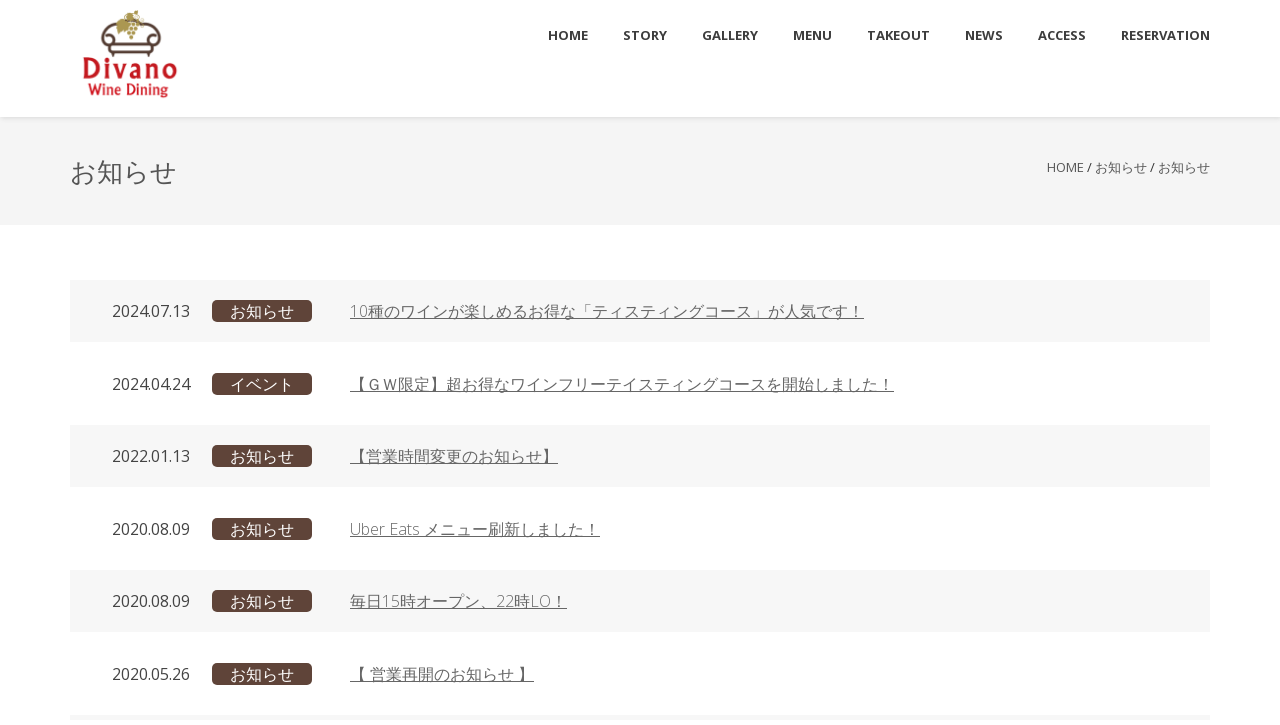

--- FILE ---
content_type: text/html; charset=UTF-8
request_url: https://tiny-corp.com/divano/category/info/news/
body_size: 9964
content:
<!DOCTYPE html>
<html lang="ja" class="no-js">
<head>
	
<!-- Google Tag Manager -->
<script>(function(w,d,s,l,i){w[l]=w[l]||[];w[l].push({'gtm.start':
new Date().getTime(),event:'gtm.js'});var f=d.getElementsByTagName(s)[0],
j=d.createElement(s),dl=l!='dataLayer'?'&l='+l:'';j.async=true;j.src=
'https://www.googletagmanager.com/gtm.js?id='+i+dl;f.parentNode.insertBefore(j,f);
})(window,document,'script','dataLayer','GTM-KZ8S4GL');</script>
<!-- End Google Tag Manager -->
	
	
	<meta charset="UTF-8">
	<meta name="viewport" content="width=device-width">
<link href="https://fonts.googleapis.com/css?family=Fredoka+One" rel="stylesheet">
	<link href="https://fonts.googleapis.com/css?family=Sawarabi+Gothic" rel="stylesheet">
	<link rel="profile" href="http://gmpg.org/xfn/11">
	<link rel="pingback" href="https://tiny-corp.com/divano/xmlrpc.php">
	<link rel="shortcut icon" type="image/x-icon" href="http://tiny-corp.com/divano_stg/wp-content/themes/onetone-pro/images/favicons/favicon.ico">
	<link rel="apple-touch-icon" sizes="120×120" href="http://tiny-corp.com/divano_stg/wp-content/themes/onetone-pro/images/favicons/apple-touch-icon-120x120.png">
<style id="kirki-css-vars">:root{}</style>
	<!-- This site is optimized with the Yoast SEO plugin v14.7 - https://yoast.com/wordpress/plugins/seo/ -->
	<title>お知らせ アーカイブ | 新宿でナチュラルワインを楽しめる「ディヴァーノ ワインダイニング」</title>
	<meta name="robots" content="index, follow" />
	<meta name="googlebot" content="index, follow, max-snippet:-1, max-image-preview:large, max-video-preview:-1" />
	<meta name="bingbot" content="index, follow, max-snippet:-1, max-image-preview:large, max-video-preview:-1" />
	<link rel="canonical" href="https://tiny-corp.com/divano/category/info/news/" />
	<link rel="next" href="https://tiny-corp.com/divano/category/info/news/page/2/" />
	<meta property="og:locale" content="ja_JP" />
	<meta property="og:type" content="article" />
	<meta property="og:title" content="お知らせ アーカイブ | 新宿でナチュラルワインを楽しめる「ディヴァーノ ワインダイニング」" />
	<meta property="og:url" content="https://tiny-corp.com/divano/category/info/news/" />
	<meta property="og:site_name" content="新宿でナチュラルワインを楽しめる「ディヴァーノ ワインダイニング」" />
	<meta name="twitter:card" content="summary_large_image" />
	<script type="application/ld+json" class="yoast-schema-graph">{"@context":"https://schema.org","@graph":[{"@type":"WebSite","@id":"https://tiny-corp.com/divano/#website","url":"https://tiny-corp.com/divano/","name":"\u65b0\u5bbf\u3067\u30ca\u30c1\u30e5\u30e9\u30eb\u30ef\u30a4\u30f3\u3092\u697d\u3057\u3081\u308b\u300c\u30c7\u30a3\u30f4\u30a1\u30fc\u30ce \u30ef\u30a4\u30f3\u30c0\u30a4\u30cb\u30f3\u30b0\u300d","description":"\u65b0\u5bbf\u3067\u30ca\u30c1\u30e5\u30e9\u30eb\u30ef\u30a4\u30f3\uff08\u81ea\u7136\u6d3e\u30ef\u30a4\u30f3\uff09\u3092\u697d\u3057\u3081\u308b\u5168\u5e2d\u30bd\u30d5\u30a1\u3067\u3086\u3063\u305f\u308a\u3068\u904e\u3054\u305b\u308b \u30c7\u30a3\u30f4\u30a1\u30fc\u30ce \u30ef\u30a4\u30f3\u30c0\u30a4\u30cb\u30f3\u30b0\u3002","potentialAction":[{"@type":"SearchAction","target":"https://tiny-corp.com/divano/?s={search_term_string}","query-input":"required name=search_term_string"}],"inLanguage":"ja"},{"@type":"CollectionPage","@id":"https://tiny-corp.com/divano/category/info/news/#webpage","url":"https://tiny-corp.com/divano/category/info/news/","name":"\u304a\u77e5\u3089\u305b \u30a2\u30fc\u30ab\u30a4\u30d6 | \u65b0\u5bbf\u3067\u30ca\u30c1\u30e5\u30e9\u30eb\u30ef\u30a4\u30f3\u3092\u697d\u3057\u3081\u308b\u300c\u30c7\u30a3\u30f4\u30a1\u30fc\u30ce \u30ef\u30a4\u30f3\u30c0\u30a4\u30cb\u30f3\u30b0\u300d","isPartOf":{"@id":"https://tiny-corp.com/divano/#website"},"inLanguage":"ja"}]}</script>
	<!-- / Yoast SEO plugin. -->


<link rel='dns-prefetch' href='//fonts.googleapis.com' />
<link rel='dns-prefetch' href='//s.w.org' />
<link rel="alternate" type="application/rss+xml" title="新宿でナチュラルワインを楽しめる「ディヴァーノ ワインダイニング」 &raquo; フィード" href="https://tiny-corp.com/divano/feed/" />
<link rel="alternate" type="application/rss+xml" title="新宿でナチュラルワインを楽しめる「ディヴァーノ ワインダイニング」 &raquo; コメントフィード" href="https://tiny-corp.com/divano/comments/feed/" />
<link rel="alternate" type="application/rss+xml" title="新宿でナチュラルワインを楽しめる「ディヴァーノ ワインダイニング」 &raquo; お知らせ カテゴリーのフィード" href="https://tiny-corp.com/divano/category/info/news/feed/" />
		<script type="text/javascript">
			window._wpemojiSettings = {"baseUrl":"https:\/\/s.w.org\/images\/core\/emoji\/12.0.0-1\/72x72\/","ext":".png","svgUrl":"https:\/\/s.w.org\/images\/core\/emoji\/12.0.0-1\/svg\/","svgExt":".svg","source":{"concatemoji":"https:\/\/tiny-corp.com\/divano\/wp-includes\/js\/wp-emoji-release.min.js?ver=5.4.18"}};
			/*! This file is auto-generated */
			!function(e,a,t){var n,r,o,i=a.createElement("canvas"),p=i.getContext&&i.getContext("2d");function s(e,t){var a=String.fromCharCode;p.clearRect(0,0,i.width,i.height),p.fillText(a.apply(this,e),0,0);e=i.toDataURL();return p.clearRect(0,0,i.width,i.height),p.fillText(a.apply(this,t),0,0),e===i.toDataURL()}function c(e){var t=a.createElement("script");t.src=e,t.defer=t.type="text/javascript",a.getElementsByTagName("head")[0].appendChild(t)}for(o=Array("flag","emoji"),t.supports={everything:!0,everythingExceptFlag:!0},r=0;r<o.length;r++)t.supports[o[r]]=function(e){if(!p||!p.fillText)return!1;switch(p.textBaseline="top",p.font="600 32px Arial",e){case"flag":return s([127987,65039,8205,9895,65039],[127987,65039,8203,9895,65039])?!1:!s([55356,56826,55356,56819],[55356,56826,8203,55356,56819])&&!s([55356,57332,56128,56423,56128,56418,56128,56421,56128,56430,56128,56423,56128,56447],[55356,57332,8203,56128,56423,8203,56128,56418,8203,56128,56421,8203,56128,56430,8203,56128,56423,8203,56128,56447]);case"emoji":return!s([55357,56424,55356,57342,8205,55358,56605,8205,55357,56424,55356,57340],[55357,56424,55356,57342,8203,55358,56605,8203,55357,56424,55356,57340])}return!1}(o[r]),t.supports.everything=t.supports.everything&&t.supports[o[r]],"flag"!==o[r]&&(t.supports.everythingExceptFlag=t.supports.everythingExceptFlag&&t.supports[o[r]]);t.supports.everythingExceptFlag=t.supports.everythingExceptFlag&&!t.supports.flag,t.DOMReady=!1,t.readyCallback=function(){t.DOMReady=!0},t.supports.everything||(n=function(){t.readyCallback()},a.addEventListener?(a.addEventListener("DOMContentLoaded",n,!1),e.addEventListener("load",n,!1)):(e.attachEvent("onload",n),a.attachEvent("onreadystatechange",function(){"complete"===a.readyState&&t.readyCallback()})),(n=t.source||{}).concatemoji?c(n.concatemoji):n.wpemoji&&n.twemoji&&(c(n.twemoji),c(n.wpemoji)))}(window,document,window._wpemojiSettings);
		</script>
		<style type="text/css">
img.wp-smiley,
img.emoji {
	display: inline !important;
	border: none !important;
	box-shadow: none !important;
	height: 1em !important;
	width: 1em !important;
	margin: 0 .07em !important;
	vertical-align: -0.1em !important;
	background: none !important;
	padding: 0 !important;
}
</style>
	<link rel='stylesheet' id='wp-block-library-css'  href='https://tiny-corp.com/divano/wp-includes/css/dist/block-library/style.min.css?ver=5.4.18' type='text/css' media='all' />
<link rel='stylesheet' id='contact-form-7-css'  href='https://tiny-corp.com/divano/wp-content/plugins/contact-form-7/includes/css/styles.css?ver=5.2.1' type='text/css' media='all' />
<link rel='stylesheet' id='onetone-companion-front-css'  href='https://tiny-corp.com/divano/wp-content/plugins/onetone-companion/assets/css/front.css?ver=1.1.1' type='text/css' media='' />
<link rel='stylesheet' id='parent-style-css'  href='https://tiny-corp.com/divano/wp-content/themes/onetone-pro/style.css?ver=5.4.18' type='text/css' media='all' />
<link rel='stylesheet' id='custom-style-css'  href='https://tiny-corp.com/divano/wp-content/themes/onetone-pro-child/style.css?ver=5.4.18' type='text/css' media='all' />
<link rel='stylesheet' id='onetone-google-fonts-css'  href='//fonts.googleapis.com/css?family=Open+Sans%3A300%2C400%2C700%7CYanone+Kaffeesatz&#038;ver=5.4.18' type='text/css' media='' />
<link rel='stylesheet' id='font-awesome-css'  href='https://tiny-corp.com/divano/wp-content/plugins/elementor/assets/lib/font-awesome/css/font-awesome.min.css?ver=4.7.0' type='text/css' media='all' />
<link rel='stylesheet' id='bootstrap-css'  href='https://tiny-corp.com/divano/wp-content/themes/onetone-pro/plugins/bootstrap/css/bootstrap.min.css?ver=3.3.4' type='text/css' media='' />
<link rel='stylesheet' id='owl-carousel-css'  href='https://tiny-corp.com/divano/wp-content/themes/onetone-pro/plugins/owl-carousel/assets/owl.carousel.css?ver=2.2.0' type='text/css' media='' />
<link rel='stylesheet' id='magnific-popup-css'  href='https://tiny-corp.com/divano/wp-content/themes/onetone-pro/plugins/magnific-popup/magnific-popup.css?ver=3.1.5' type='text/css' media='' />
<link rel='stylesheet' id='bigvideo-css'  href='https://tiny-corp.com/divano/wp-content/themes/onetone-pro/css/bigvideo.css?ver=1.3.3' type='text/css' media='' />
<link rel='stylesheet' id='onetone-shortcodes-css'  href='https://tiny-corp.com/divano/wp-content/themes/onetone-pro/css/shortcode.css?ver=3.5.2' type='text/css' media='' />
<link rel='stylesheet' id='onetone-animate-css'  href='https://tiny-corp.com/divano/wp-content/themes/onetone-pro/css/animate.css?ver=3.5.1' type='text/css' media='' />
<link rel='stylesheet' id='onetone-main-css'  href='https://tiny-corp.com/divano/wp-content/themes/onetone-pro-child/style.css?ver=3.5.2' type='text/css' media='all' />
<style id='onetone-main-inline-css' type='text/css'>
header .site-name,header .site-description,header .site-tagline{display:none;}.entry-content a,.home-section-content a{color:#37cadd ;}.fxd-header {background-color: rgba(255,255,255,0.7);}.fxd-header{background-color: rgba(255,255,255,0.7);}.fxd-header .site-nav > ul > li > a {font-size:13px;}img.site-logo{ margin-right:10px;}img.site-logo{ margin-top:10px;}img.site-logo{ margin-bottom:10px;}.top-bar{background-color:#eee;}.top-bar-info{color:#555;}.top-bar ul li a{color:#555;}header .main-header{background-attachment: fixed;background-position:top center;background-repeat: no-repeat;}.site-nav > ul > li > a{padding-top:0px}.site-nav > ul > li > a{padding-bottom:0px}.page-title-bar{padding-top:40px;padding-bottom:40px;}@media (max-width: 719px) {.page-title-bar{padding-top:10px;padding-bottom:10px;}}.col-main {background-color:#ffffff;}.col-aside-left,.col-aside-right {background-color:#ffffff;}footer .footer-widget-area{background-color:#555555;}footer .footer-info-area{background-color:#000000}footer input,footer textarea{color:#666666;}footer input,footer textarea{border-color:#666666;}.post-inner,.page-inner{padding-top:55px;}.post-inner,.page-inner{padding-bottom:40px;}.col-lg-1, .col-lg-10, .col-lg-11, .col-lg-12, .col-lg-2, .col-lg-3, .col-lg-4, .col-lg-5, .col-lg-6, .col-lg-7, .col-lg-8, .col-lg-9, .col-md-1, .col-md-10, .col-md-11, .col-md-12, .col-md-2, .col-md-3, .col-md-4, .col-md-5, .col-md-6, .col-md-7, .col-md-8, .col-md-9, .col-sm-1, .col-sm-10, .col-sm-11, .col-sm-12, .col-sm-2, .col-sm-3, .col-sm-4, .col-sm-5, .col-sm-6, .col-sm-7, .col-sm-8, .col-sm-9, .col-xs-1, .col-xs-10, .col-xs-11, .col-xs-12, .col-xs-2, .col-xs-3, .col-xs-4, .col-xs-5, .col-xs-6, .col-xs-7, .col-xs-8, .col-xs-9{margin-top:0px;}.col-lg-1, .col-lg-10, .col-lg-11, .col-lg-12, .col-lg-2, .col-lg-3, .col-lg-4, .col-lg-5, .col-lg-6, .col-lg-7, .col-lg-8, .col-lg-9, .col-md-1, .col-md-10, .col-md-11, .col-md-12, .col-md-2, .col-md-3, .col-md-4, .col-md-5, .col-md-6, .col-md-7, .col-md-8, .col-md-9, .col-sm-1, .col-sm-10, .col-sm-11, .col-sm-12, .col-sm-2, .col-sm-3, .col-sm-4, .col-sm-5, .col-sm-6, .col-sm-7, .col-sm-8, .col-sm-9, .col-xs-1, .col-xs-10, .col-xs-11, .col-xs-12, .col-xs-2, .col-xs-3, .col-xs-4, .col-xs-5, .col-xs-6, .col-xs-7, .col-xs-8, .col-xs-9{margin-bottom:20px;}.fxd-header .site-tagline,.fxd-header .site-name{color:#333333;}header.overlay .main-header .site-tagline,header.overlay .main-header .site-name{color:#ffffff;}.page-title h1{color:#555555;}h1{color:#555555;}h2{color:#555555;}h3{color:#555555;}h4{color:#555555;}h5{color:#555555;}h6{color:#555555;}.entry-content,.entry-content p{color:#333333;}.breadcrumb-nav span,.breadcrumb-nav a{color:#555555;}.col-aside-left .widget-title,.col-aside-right .widget-title{color:#333333;}.footer-widget-area .widget-title{color:#ffffff;}footer,footer p,footer span,footer div{color:#ffffff;}footer a{color:#a0a0a0;}#menu-main > li > a {color:#3d3d3d;}header.overlay .main-header #menu-main > li > a {color:#ffffff;}#menu-main > li > a:hover,#menu-main > li.current > a{color:#3d3d3d;}.main-header .sub-menu{background-color:#ffffff;}.fxd-header .sub-menu{background-color:#ffffff;}#menu-main  li li a{color:#3d3d3d;}#menu-main  li li a:hover{color:#222222;}.site-nav  ul li li a{border-color:#000000 !important;}@media screen and (min-width: 920px) {.onetone-dots li a {border: 2px solid #37cadd;}		.onetone-dots li.active a,.onetone-dots li.current a,.onetone-dots li a:hover {background-color: #37cadd;}}@media screen and (max-width: 920px) {.site-nav ul{ background-color:#ffffff;}#menu-main  li a,header.overlay .main-header #menu-main > li > a {color:#3d3d3d;}.site-nav  ul li a{border-color:#000000 !important;}}.footer-widget-area{padding-top:60px;padding-bottom:40px;}.footer-info-area{padding-top:20px;padding-bottom:20px;}header .main-header{background-color:#ffffff;background-image:url();background-repeat:;background-position:top-left;background-size:;background-attachment:;}.page-title-bar{background-color:;background-image:url();background-repeat:;background-position:top-left;background-size:;background-attachment:;}.page-title-bar-retina{background-color:;background-image:url();background-repeat:;background-position:top-left;background-size:;background-attachment:;}body,button,input,select,textarea{font-family:Open Sans, sans-serif;variant:;}#menu-main li a span{}h1,h2,h3,h4,h5,h6{font-family:Open Sans, sans-serif;}footer h1,footer h2,footer h3,footer h4,footer h5,footer h6{font-family:Open Sans, sans-serif;}a.btn-normal{font-family:Open Sans, sans-serif;}.footer-widget-area{background-color:;background-image:url();background-repeat:;background-position:;background-size:;background-attachment:;}body{margin:0px;}.text-primary {color: #37cadd;}.text-muted {color: #777;}.text-light {color: #fff;}a {color: #37cadd;}a:active,a:hover,.onetone a:active,.onetone a:hover {color: #37cadd;}h1 strong,h2 strong,h3 strong,h4 strong,h5 strong,h6 strong {color: #37cadd;}mark,ins {background: #37cadd;}::selection {background: #37cadd;}::-moz-selection {background: #37cadd;}.site-nav > ul > li.current > a {color: #37cadd;}@media screen and (min-width: 920px) {.site-nav > ul > li:hover > a {color: #37cadd;}	.overlay .main-header .site-nav > ul > li:hover > a {border-color: #fff;}	.side-header .site-nav > ul > li:hover > a {border-right-color: #37cadd;}.side-header-right .site-nav > ul > li:hover > a {border-left-color: #37cadd;}}.blog-list-wrap .entry-header:after {background-color: #37cadd;}.entry-meta a:hover,.entry-footer a:hover {color: #37cadd;}.entry-footer li a:hover {border-color: #37cadd;}.post-attributes h3:after {background-color: #37cadd;}.post-pagination li a:hover {border-color: #37cadd;color: #37cadd;}.form-control:focus,select:focus,input:focus,textarea:focus,input[type="text"]:focus,input[type="password"]:focus,input[type="subject"]:focusinput[type="datetime"]:focus,input[type="datetime-local"]:focus,input[type="date"]:focus,input[type="month"]:focus,input[type="time"]:focus,input[type="week"]:focus,input[type="number"]:focus,input[type="email"]:focus,input[type="url"]:focus,input[type="search"]:focus,input[type="tel"]:focus,input[type="color"]:focus,.uneditable-input:focus {border-color: inherit;}a .entry-title:hover {color: #37cadd;}.widget-title:after {background-color: #37cadd;}.widget_nav_menu li.current-menu-item a {border-right-color: #37cadd;}.breadcrumb-nav a:hover {color: #37cadd;}.entry-meta a:hover {color: #37cadd;}.widget-box a:hover {color: #37cadd;}.post-attributes a:hover {color: #37cadd;}.post-pagination a:hover,.post-list-pagination a:hover {color: #37cadd;}/*Onetone Shortcode*/.portfolio-box:hover .portfolio-box-title {background-color: #37cadd;}/*Shortcode*/.text-primary {color: #37cadd;}.magee-dropcap {color: #37cadd;}.dropcap-boxed {background-color: #37cadd;color: #fff;}.magee-highlight {background-color: #37cadd;}.comment-reply-link {color: #37cadd;}.btn-normal,a.btn-normal,.magee-btn-normal,a.magee-btn-normal,.onetone .mpl-btn-normal {background-color: #37cadd;color: #fff;}.btn-normal:hover,.magee-btn-normal:hover,.btn-normal:active,.magee-btn-normal:active,.comment-reply-link:active,.btn-normal:focus,.magee-btn-normal:focus,.comment-reply-link:focus,.onetone .mpl-btn-normal:focus,.onetone .mpl-btn-normal:hover,.onetone .mpl-btn-normal:active {background-color: rgba(55,202,221,.7);color: #fff;}.onetone .magee-btn-normal.btn-line {background-color: transparent;color: #37cadd;border-color: #37cadd;}.onetone .magee-btn-normal.btn-line:hover,.onetone .magee-btn-normal.btn-line:active,.onetone .magee-btn-normal.btn-line:focus {background-color: rgba(255,255,255,.1);}.onetone .magee-btn-normal.btn-3d {box-shadow: 0 3px 0 0 rgba(55,202,221,.7);}.onetone .icon-box.primary {color: #37cadd;}.onetone .portfolio-list-filter li a:hover,.onetone .portfolio-list-filter li.active a,.onetone .portfolio-list-filter li span.active a {background-color: #37cadd;color: #fff;}.onetone .magee-tab-box.tab-line ul > li.active > a {border-bottom-color: #37cadd;}.onetone .panel-primary {border-color: #37cadd;}.onetone .panel-primary .panel-heading {background-color: #37cadd;border-color: #37cadd;}.onetone .mpl-pricing-table.style1 .mpl-pricing-box.mpl-featured .mpl-pricing-title,.onetone .mpl-pricing-table.style1 .mpl-pricing-box.mpl-featured .mpl-pricing-box.mpl-featured .mpl-pricing-tag {color: #37cadd;}.onetone .pricing-top-icon,.onetone .mpl-pricing-table.style2 .mpl-pricing-top-icon {color: #37cadd;}.onetone .magee-pricing-box.featured .panel-heading,.onetone .mpl-pricing-table.style2 .mpl-pricing-box.mpl-featured .mpl-pricing-title {background-color: #37cadd;}.onetone .pricing-tag .currency,.onetone .mpl-pricing-table.style2 .mpl-pricing-tag .currency {color: #37cadd;}.onetone .pricing-tag .price,.onetone .mpl-pricing-table.style2 .mpl-pricing-tag .price {color: #37cadd;}.onetone .pricing-box-flat.featured {background-color: #37cadd;color: #fff;}.onetone .person-vcard .person-title:after {background-color: #37cadd;}.onetone .person-social li a:hover {color: #37cadd;}.onetone .person-social.boxed li a:hover {color: #fff;background-color: #37cadd;}.onetone .magee-progress-box .progress-bar {background-color: #37cadd;}.onetone .counter-top-icon {color: #37cadd;}.onetone .counter:after {background-color: #37cadd;}.onetone .timeline-year {background-color: #37cadd;}.onetone .timeline-year:after {border-top-color: #37cadd;}@media (min-width: 992px) {.onetone .magee-timeline:before {background-color: #37cadd;}.onetone .magee-timeline > ul > li:before {background-color: #37cadd;}.onetone .magee-timeline > ul > li:last-child:before {background-image: -moz-linear-gradient(left, #37cadd 0%, #37cadd 70%, #fff 100%); background-image: -webkit-gradient(linear, left top, right top, from(#37cadd), color-stop(0.7, #37cadd), to(#fff)); background-image: -webkit-linear-gradient(left, #37cadd 0%, #37cadd 70%, #fff 100%); background-image: -o-linear-gradient(left, #37cadd 0%, #37cadd 70%, #fff 100%);}}.onetone .icon-list-primary li i{color: #37cadd;}.onetone .icon-list-primary.icon-list-circle li i {background-color: #37cadd;color: #fff;}.onetone .divider-border .divider-inner.primary {border-color: #37cadd;}.onetone .img-box .img-overlay.primary {background-color: rgba(55,202,221,.7); }.img-box .img-overlay-icons i,.onetone .img-box .img-overlay-icons i {background-color: #37cadd;}.onetone .portfolio-img-box {background-color: #37cadd;}.onetone .tooltip-text {color: #37cadd;}.onetone .magee-table .table thead th {background-color: #37cadd;}@media screen and (min-width: 920px) {.site-nav.style1 > ul > li.current > a > span,.site-nav.style1 > ul > li > a:hover > span {background-color: #37cadd;}.site-nav.style2 > ul > li.current > a > span,.site-nav.style2 > ul > li > a:hover > span {border-color: #37cadd;}.site-nav.style3 > ul > li.current > a > span,.site-nav.style3 > ul > li > a:hover > span {border-bottom-color: #37cadd;}}/*Woocommerce*/.star-rating span:before {color: #37cadd;}.woocommerce p.stars a:before {color: #37cadd;}.woocommerce span.onsale {background-color: #37cadd;}.woocommerce span.onsale:before {border-top-color: #37cadd;border-bottom-color: #37cadd;}.woocommerce div.product p.price,.woocommerce div.product span.price,.woocommerce ul.products li.product .price {color: #37cadd;}.woocommerce #respond input#submit,.woocommerce a.button,.woocommerce button.button,.woocommerce input.button,.woocommerce #respond input#submit.alt,.woocommerce a.button.alt,.woocommerce button.button.alt,.woocommerce input.button.alt {background-color: #37cadd;}.woocommerce #respond input#submit:hover,.woocommerce a.button:hover,.woocommerce button.button:hover,.woocommerce input.button:hover,.woocommerce #respond input#submit.alt:hover,.woocommerce a.button.alt:hover,.woocommerce button.button.alt:hover,.woocommerce input.button.alt:hover {background-color: rgba(55,202,221,.7);}p.woocommerce.product ins,.woocommerce p.product ins,p.woocommerce.product .amount,.woocommerce p.product .amount,.woocommerce .product_list_widget ins,.woocommerce .product_list_widget .amount,.woocommerce .product-price ins,.woocommerce .product-price .amount,.product-price .amount,.product-price ins {color: #37cadd;}.woocommerce .widget_price_filter .ui-slider .ui-slider-range {background-color: #37cadd;}.woocommerce .widget_price_filter .ui-slider .ui-slider-handle {background-color: #37cadd;}.woocommerce.style2 .widget_price_filter .ui-slider .ui-slider-range {background-color: #222;}.woocommerce.style2 .widget_price_filter .ui-slider .ui-slider-handle {background-color: #222;}.woocommerce p.stars a:before {color: #37cadd;}.onetone .mpl-portfolio-list-filter li.active a,.onetone .mpl-portfolio-list-filter li a:hover {color: #37cadd;}.onetone .btn-normal, .onetone .magee-btn-normal:hover, .onetone .magee-btn-normal:active, .onetone .magee-btn-normal:focus {background-color: rgba(55,202,221,.7);color: #fff;}@media (min-width: 720px) and (max-width: 1024px) {.fxd-header{display:none!important;}}@media (max-width: 719px) {.fxd-header{display:none !important;}}@media (max-width: 719px) {.breadcrumb-nav{display:none !important;}}
</style>
<link rel='stylesheet' id='onetone-onetone-css'  href='https://tiny-corp.com/divano/wp-content/themes/onetone-pro/css/onetone.css?ver=3.5.2' type='text/css' media='' />
<link rel='stylesheet' id='onetone-onetone-shortcodes-css'  href='https://tiny-corp.com/divano/wp-content/themes/onetone-pro/css/onetone-shortcodes.css?ver=3.5.2' type='text/css' media='' />
<link rel='stylesheet' id='onetone-ms-css'  href='https://tiny-corp.com/divano/wp-content/themes/onetone-pro/css/onetone-ms.css?ver=3.5.2' type='text/css' media='' />
<link rel='stylesheet' id='onetone-home-css'  href='https://tiny-corp.com/divano/wp-content/themes/onetone-pro/css/home.css?ver=3.5.2' type='text/css' media='' />
<link rel='stylesheet' id='jquery-mb-ytplayer-css'  href='https://tiny-corp.com/divano/wp-content/themes/onetone-pro/plugins/YTPlayer/css/jquery.mb.YTPlayer.min.css?ver=5.4.18' type='text/css' media='1' />
<link rel='stylesheet' id='kirki-styles-onetone_pro-css'  href='https://tiny-corp.com/divano/wp-content/themes/onetone-pro/lib/kirki/assets/css/kirki-styles.css?ver=5.4.18' type='text/css' media='all' />
<style id='kirki-styles-onetone_pro-inline-css' type='text/css'>
.page-title-bar{background-position:left top;}.page-title-bar-retina{background-position:left top;}header .main-header{background:#ffffff;background-color:#ffffff;background-position:left top;}body{font-family:Open Sans, sans-serif;}#menu-main li a span{font-family:Open Sans, sans-serif;}h1,h2,h3,h4,h5,h6{font-family:Open Sans, sans-serif;}footer h1,footer h2,footer h3,footer h4,footer h5,footer h6{font-family:Open Sans, sans-serif;}a.btn-normal{font-family:Open Sans, sans-serif;}
</style>
<!--n2css--><script type='text/javascript' src='https://tiny-corp.com/divano/wp-includes/js/jquery/jquery.js?ver=1.12.4-wp'></script>
<script type='text/javascript' src='https://tiny-corp.com/divano/wp-includes/js/jquery/jquery-migrate.min.js?ver=1.4.1'></script>
<link rel='https://api.w.org/' href='https://tiny-corp.com/divano/wp-json/' />
<link rel="EditURI" type="application/rsd+xml" title="RSD" href="https://tiny-corp.com/divano/xmlrpc.php?rsd" />
<link rel="wlwmanifest" type="application/wlwmanifest+xml" href="https://tiny-corp.com/divano/wp-includes/wlwmanifest.xml" /> 
<meta name="generator" content="WordPress 5.4.18" />
<link rel="icon" href="https://tiny-corp.com/divano/wp-content/uploads/2018/10/cropped-logo_wh-32x32.png" sizes="32x32" />
<link rel="icon" href="https://tiny-corp.com/divano/wp-content/uploads/2018/10/cropped-logo_wh-192x192.png" sizes="192x192" />
<link rel="apple-touch-icon" href="https://tiny-corp.com/divano/wp-content/uploads/2018/10/cropped-logo_wh-180x180.png" />
<meta name="msapplication-TileImage" content="https://tiny-corp.com/divano/wp-content/uploads/2018/10/cropped-logo_wh-270x270.png" />
</head>
	
	
	
	
	
<body class="archive category category-news category-33 wp-custom-logo page blog onetone elementor-default elementor-kit-4431">
<!-- Google Tag Manager (noscript) -->
<noscript><iframe src="https://www.googletagmanager.com/ns.html?id=GTM-KZ8S4GL"
height="0" width="0" style="display:none;visibility:hidden"></iframe></noscript>
<!-- End Google Tag Manager (noscript) -->

	<div class="wrapper">
		<div class="top-wrap">
                    <!--Header-->
            <header class="header-wrap logo-left " role="banner">
                             
                <div class="main-header ">
                    <div class="container">
                        <div class="logo-box">
                                                
                            <a href="https://tiny-corp.com/divano/">
                            <img class="site-logo normal_logo" alt="新宿でナチュラルワインを楽しめる「ディヴァーノ ワインダイニング」" src="https://tiny-corp.com/divano/wp-content/uploads/2018/10/logo_nuki_hw.png" />
                            </a>
                                                   </div>	
                        <button class="site-nav-toggle">
                            <span class="sr-only">Toggle navigation</span>
                            <i class="fa fa-bars fa-2x"></i>
							<i class="fa fa-times fa-2x closemenu"></i>
                        </button>
                        <nav class="site-nav style3" role="navigation">

                            <ul id="menu-main" class="main-nav"><li id="menu-item-3318" class="menu-item menu-item-type-post_type menu-item-object-page menu-item-home menu-item-3318"><a href="https://tiny-corp.com/divano/"><span>HOME</span></a></li>
<li id="menu-item-2741" class="menu-item menu-item-type-custom menu-item-object-custom menu-item-home menu-item-2741"><a href="https://tiny-corp.com/divano/#story"><span>STORY</span></a></li>
<li id="menu-item-4429" class="menu-item menu-item-type-post_type menu-item-object-page menu-item-4429"><a href="https://tiny-corp.com/divano/gallery/"><span>GALLERY</span></a></li>
<li id="menu-item-4430" class="menu-item menu-item-type-post_type menu-item-object-page menu-item-has-children menu-item-4430"><a href="https://tiny-corp.com/divano/menu/"><span>MENU</span></a>
<ul class="sub-menu">
	<li id="menu-item-4794" class="menu-item menu-item-type-custom menu-item-object-custom menu-item-4794"><a href="https://tiny-corp.com/divano/menu/"><span>FREE TASTING COURSE</span></a></li>
	<li id="menu-item-4578" class="menu-item menu-item-type-custom menu-item-object-custom menu-item-4578"><a href="https://tiny-corp.com/divano/menu/#drink"><span>DRINK</span></a></li>
	<li id="menu-item-4579" class="menu-item menu-item-type-custom menu-item-object-custom menu-item-4579"><a href="https://tiny-corp.com/divano/menu/#food"><span>FOOD</span></a></li>
	<li id="menu-item-4580" class="menu-item menu-item-type-custom menu-item-object-custom menu-item-4580"><a href="https://tiny-corp.com/divano/menu/#party"><span>PARTY</span></a></li>
</ul>
</li>
<li id="menu-item-4571" class="menu-item menu-item-type-post_type menu-item-object-page menu-item-4571"><a href="https://tiny-corp.com/divano/takeout/"><span>takeout</span></a></li>
<li id="menu-item-2743" class="menu-item menu-item-type-custom menu-item-object-custom menu-item-2743"><a href="https://tiny-corp.com/divano/category/info/"><span>NEWS</span></a></li>
<li id="menu-item-3132" class="menu-item menu-item-type-custom menu-item-object-custom menu-item-home menu-item-3132"><a href="https://tiny-corp.com/divano/#access"><span>ACCESS</span></a></li>
<li id="menu-item-2745" class="menu-item menu-item-type-custom menu-item-object-custom menu-item-2745"><a href="https://tiny-corp.com/divano/reservation/"><span>RESERVATION</span></a></li>
 </ul>
                        </nav>
                    </div>
                </div>
                            
                <div class="fxd-header">
                    <div class="container">
                        <div class="logo-box">
						                            <a href="https://tiny-corp.com/divano/"><img class="site-logo normal_logo" src="https://tiny-corp.com/divano/wp-content/uploads/2018/10/logo_nuki_hw.png"></a>
                            
                                      
                                                       <div class="name-box" style=" display:block;">
                                <a href="https://tiny-corp.com/divano/"><h2 class="site-name">新宿でナチュラルワインを楽しめる「ディヴァーノ ワインダイニング」</h2></a>
                                <span class="site-tagline">新宿でナチュラルワイン（自然派ワイン）を楽しめる全席ソファでゆったりと過ごせる ディヴァーノ ワインダイニング。</span>
                            </div>
                            
                        </div>
					
                        <button class="site-nav-toggle">
                            <span class="sr-only">
								
							Toggle navigation</span>
                         <i class="fa fa-bars fa-2x"></i>
						<i class="fa fa-times fa-2x closemenu"></i>
                        </button>
                        <nav class="site-nav style3" role="navigation">

                            <ul id="menu-main" class="main-nav"><li class="menu-item menu-item-type-post_type menu-item-object-page menu-item-home menu-item-3318"><a href="https://tiny-corp.com/divano/"><span>HOME</span></a></li>
<li class="menu-item menu-item-type-custom menu-item-object-custom menu-item-home menu-item-2741"><a href="https://tiny-corp.com/divano/#story"><span>STORY</span></a></li>
<li class="menu-item menu-item-type-post_type menu-item-object-page menu-item-4429"><a href="https://tiny-corp.com/divano/gallery/"><span>GALLERY</span></a></li>
<li class="menu-item menu-item-type-post_type menu-item-object-page menu-item-has-children menu-item-4430"><a href="https://tiny-corp.com/divano/menu/"><span>MENU</span></a>
<ul class="sub-menu">
	<li class="menu-item menu-item-type-custom menu-item-object-custom menu-item-4794"><a href="https://tiny-corp.com/divano/menu/"><span>FREE TASTING COURSE</span></a></li>
	<li class="menu-item menu-item-type-custom menu-item-object-custom menu-item-4578"><a href="https://tiny-corp.com/divano/menu/#drink"><span>DRINK</span></a></li>
	<li class="menu-item menu-item-type-custom menu-item-object-custom menu-item-4579"><a href="https://tiny-corp.com/divano/menu/#food"><span>FOOD</span></a></li>
	<li class="menu-item menu-item-type-custom menu-item-object-custom menu-item-4580"><a href="https://tiny-corp.com/divano/menu/#party"><span>PARTY</span></a></li>
</ul>
</li>
<li class="menu-item menu-item-type-post_type menu-item-object-page menu-item-4571"><a href="https://tiny-corp.com/divano/takeout/"><span>takeout</span></a></li>
<li class="menu-item menu-item-type-custom menu-item-object-custom menu-item-2743"><a href="https://tiny-corp.com/divano/category/info/"><span>NEWS</span></a></li>
<li class="menu-item menu-item-type-custom menu-item-object-custom menu-item-home menu-item-3132"><a href="https://tiny-corp.com/divano/#access"><span>ACCESS</span></a></li>
<li class="menu-item menu-item-type-custom menu-item-object-custom menu-item-2745"><a href="https://tiny-corp.com/divano/reservation/"><span>RESERVATION</span></a></li>
 </ul>
                       </nav>
                    </div>
                </div>
 
            </header>
            <div class="slider-wrap"></div>
        </div>
  <section class="page-title-bar title-left no-subtitle news">
    <div class="container">
          <hgroup class="page-title">
        <h1>
        お知らせ        </h1>
      </hgroup>
        
   <div class="breadcrumb-nav breadcrumbs" itemprop="breadcrumb"><div itemscope itemtype="http://schema.org/WebPage" id="crumbs"> <a itemprop="breadcrumb" href="https://tiny-corp.com/divano">Home</a> / <a itemprop="breadcrumb" href="https://tiny-corp.com/divano/category/info/">お知らせ</a> / <span class="current">お知らせ</span></div></div>      <div class="clearfix"></div>
    </div>
  </section>

  <div class="post-wrap">
            <div class="container">
                <div class="post-inner row no-aside">
                    <div class="col-main">
                        <section class="post-main" role="main" id="content">                        
                            <article class="page type-page" role="article">
                                                            <!--blog list begin-->
                                <div class="blog-list-wrap info--list">
                                
                                <dl>
  <dt>2024.07.13</dt>
  <dd class="cat_icon news"><a href="https://tiny-corp.com/divano/category/info/news">お知らせ</a></dd>
  <dd><a href="https://tiny-corp.com/divano/tastingcorse/">10種のワインが楽しめるお得な「ティスティングコース」が人気です！</a></dd>
</dl>
                                <dl>
  <dt>2024.04.24</dt>
  <dd class="cat_icon event"><a href="https://tiny-corp.com/divano/category/info/event">イベント</a></dd>
  <dd><a href="https://tiny-corp.com/divano/2024gwevent/">【ＧＷ限定】超お得なワインフリーテイスティングコースを開始しました！</a></dd>
</dl>
                                <dl>
  <dt>2022.01.13</dt>
  <dd class="cat_icon news"><a href="https://tiny-corp.com/divano/category/info/news">お知らせ</a></dd>
  <dd><a href="https://tiny-corp.com/divano/%e3%80%90%e5%96%b6%e6%a5%ad%e6%99%82%e9%96%93%e5%a4%89%e6%9b%b4%e3%81%ae%e3%81%8a%e7%9f%a5%e3%82%89%e3%81%9b%e3%80%91/">【営業時間変更のお知らせ】</a></dd>
</dl>
                                <dl>
  <dt>2020.08.09</dt>
  <dd class="cat_icon news"><a href="https://tiny-corp.com/divano/category/info/news">お知らせ</a></dd>
  <dd><a href="https://tiny-corp.com/divano/uber-eats-%e3%83%a1%e3%83%8b%e3%83%a5%e3%83%bc%e5%88%b7%e6%96%b0%e3%81%97%e3%81%be%e3%81%97%e3%81%9f%ef%bc%81/">Uber Eats メニュー刷新しました！</a></dd>
</dl>
                                <dl>
  <dt>2020.08.09</dt>
  <dd class="cat_icon news"><a href="https://tiny-corp.com/divano/category/info/news">お知らせ</a></dd>
  <dd><a href="https://tiny-corp.com/divano/%e3%80%90%e6%af%8e%e6%97%a515%e6%99%82%e3%82%aa%e3%83%bc%e3%83%97%e3%83%b3%e3%80%8122%e6%99%82lo%e3%80%91/">毎日15時オープン、22時LO！</a></dd>
</dl>
                                <dl>
  <dt>2020.05.26</dt>
  <dd class="cat_icon news"><a href="https://tiny-corp.com/divano/category/info/news">お知らせ</a></dd>
  <dd><a href="https://tiny-corp.com/divano/%e3%80%90-%e5%96%b6%e6%a5%ad%e5%86%8d%e9%96%8b%e3%81%ae%e3%81%8a%e7%9f%a5%e3%82%89%e3%81%9b-%e3%80%91/">【 営業再開のお知らせ 】</a></dd>
</dl>
                                <dl>
  <dt>2020.04.08</dt>
  <dd class="cat_icon news"><a href="https://tiny-corp.com/divano/category/info/news">お知らせ</a></dd>
  <dd><a href="https://tiny-corp.com/divano/%e3%80%90-%e5%96%b6%e6%a5%ad%e4%bc%91%e6%ad%a2%e3%81%ae%e3%81%8a%e7%9f%a5%e3%82%89%e3%81%9b-%e3%80%91/">【 営業休止のお知らせ 】</a></dd>
</dl>
                                <dl>
  <dt>2020.03.27</dt>
  <dd class="cat_icon news"><a href="https://tiny-corp.com/divano/category/info/news">お知らせ</a></dd>
  <dd><a href="https://tiny-corp.com/divano/%e3%83%87%e3%83%aa%e3%83%90%e3%83%aa%e3%83%bc%ef%bc%86%e3%83%86%e3%82%a4%e3%82%af%e3%82%a2%e3%82%a6%e3%83%88%e3%82%84%e3%81%a3%e3%81%a6%e3%81%be%e3%81%99%ef%bc%81/">デリバリー＆テイクアウトやってます！</a></dd>
</dl>
                                <dl>
  <dt>2020.03.21</dt>
  <dd class="cat_icon news"><a href="https://tiny-corp.com/divano/category/info/news">お知らせ</a></dd>
  <dd><a href="https://tiny-corp.com/divano/%e3%82%a4%e3%83%b3%e3%83%89%e3%82%a2%e3%81%8a%e8%8a%b1%e8%a6%8b%e5%a9%9a%e6%b4%bb%e3%83%91%e3%83%bc%e3%83%86%e3%82%a3%e9%96%8b%e5%82%ac%ef%bc%81/">インドアお花見婚活パーティ開催！</a></dd>
</dl>
                                <dl>
  <dt>2019.09.10</dt>
  <dd class="cat_icon news"><a href="https://tiny-corp.com/divano/category/info/news">お知らせ</a></dd>
  <dd><a href="https://tiny-corp.com/divano/1%e5%91%a8%e5%b9%b4%e3%82%ad%e3%83%a3%e3%83%b3%e3%83%9a%e3%83%bc%e3%83%b3%ef%bc%81%e3%81%8a%e5%be%97%e3%81%aa2%e3%81%a4%e3%81%aeoff%ef%bc%81/">1周年キャンペーン！お得な2つの&#8221;OFF&#8221;！</a></dd>
</dl>
                                                                </div>
                                                                <!--blog list end-->
                                <!--list pagination begin-->
                                <nav class="post-list-pagination" role="navigation">
                                    
	<nav class="navigation pagination" role="navigation" aria-label="投稿">
		<h2 class="screen-reader-text">投稿ナビゲーション</h2>
		<div class="nav-links"><span aria-current="page" class="page-numbers current"><span class="meta-nav screen-reader-text">Page </span>1</span>
<a class="page-numbers" href="https://tiny-corp.com/divano/category/info/news/page/2/"><span class="meta-nav screen-reader-text">Page </span>2</a>
<a class="next page-numbers" href="https://tiny-corp.com/divano/category/info/news/page/2/"><span class="screen-reader-text">Next page</span><i class="fa fa-angle-double-right"></i></a></div>
	</nav>                                </nav>
                                <!--list pagination end-->
                            </article>
                            
                            
                            <div class="post-attributes"></div>
                        </section>
                    </div>
                                                            
                </div>
            </div>  
        </div>
        
 <!--Footer-->

<footer>
<!-- [ スマホ用フッター電話 ] -->
<!--
<div class="footer_area">
<div class="footer_area_inner"><a class="inquiry_btn" href="tel:03-6273-2876"><i class="fa fa-phone" aria-hidden="true"></i> 電話で予約する</a></div>
<div class="footer_mail"><a href="https://tiny-corp.com/divano/#contact"> <i class="fa fa-envelope-o" aria-hidden="true"></i>
お問い合わせ</a></div>
</div> -->
<!-- [ スマホ用フッター電話 ] -->
	<p>©2018-2026 DIVANO WINE DINING.</p>
</footer>
</div>
<a href="javascript:;">
        	<div id="back-to-top">
        		<span class="fa fa-arrow-up"></span>
            	<span>TOP</span>
        	</div>
        </a><script type='text/javascript'>
/* <![CDATA[ */
var wpcf7 = {"apiSettings":{"root":"https:\/\/tiny-corp.com\/divano\/wp-json\/contact-form-7\/v1","namespace":"contact-form-7\/v1"}};
/* ]]> */
</script>
<script type='text/javascript' src='https://tiny-corp.com/divano/wp-content/plugins/contact-form-7/includes/js/scripts.js?ver=5.2.1'></script>
<script type='text/javascript'>
/* <![CDATA[ */
var oc_params = {"ajaxurl":"https:\/\/tiny-corp.com\/divano\/wp-admin\/admin-ajax.php","plugins_url":"https:\/\/tiny-corp.com\/divano\/wp-content\/plugins\/onetone-companion","i18n":{"i1":"Please fill out all required fields.","i2":"Please enter valid email.","i3":"Please enter your name.","i4":"Message is required."}};
/* ]]> */
</script>
<script type='text/javascript' src='https://tiny-corp.com/divano/wp-content/plugins/onetone-companion/assets/js/main.js?ver=1.1.1'></script>
<script type='text/javascript' src='https://tiny-corp.com/divano/wp-content/themes/onetone-pro/plugins/YTPlayer/jquery.mb.YTPlayer.js?ver=5.4.18'></script>
<script type='text/javascript' src='https://tiny-corp.com/divano/wp-content/themes/onetone-pro/plugins/modernizr.custom.js?ver=2.8.2'></script>
<script type='text/javascript' src='https://tiny-corp.com/divano/wp-content/themes/onetone-pro/plugins/bootstrap/js/bootstrap.min.js?ver=3.3.4'></script>
<script type='text/javascript' src='https://tiny-corp.com/divano/wp-content/themes/onetone-pro/plugins/jquery.nav.js?ver=1.4.14%20'></script>
<script type='text/javascript' src='https://tiny-corp.com/divano/wp-content/themes/onetone-pro/plugins/jquery.scrollTo.js?ver=1.4.14'></script>
<script type='text/javascript' src='https://tiny-corp.com/divano/wp-content/themes/onetone-pro/plugins/jquery.parallax-1.1.3.js?ver=1.1.3'></script>
<script type='text/javascript' src='https://tiny-corp.com/divano/wp-content/themes/onetone-pro/plugins/respond.min.js?ver=5.4.18'></script>
<script type='text/javascript' src='https://tiny-corp.com/divano/wp-content/themes/onetone-pro/plugins/magnific-popup/jquery.magnific-popup.min.js?ver=3.1.5'></script>
<script type='text/javascript' src='https://tiny-corp.com/divano/wp-includes/js/imagesloaded.min.js?ver=3.2.0'></script>
<script type='text/javascript' src='https://tiny-corp.com/divano/wp-includes/js/masonry.min.js?ver=3.3.2'></script>
<script type='text/javascript' src='https://tiny-corp.com/divano/wp-content/themes/onetone-pro/plugins/jquery.waypoints.js'></script>
<script type='text/javascript' src='https://tiny-corp.com/divano/wp-content/themes/onetone-pro/plugins/jquery.counterup.js?ver=2.1.0'></script>
<script type='text/javascript' src='https://tiny-corp.com/divano/wp-content/themes/onetone-pro/plugins/owl-carousel/owl.carousel.js?ver=2.2.0'></script>
<script type='text/javascript' src='https://tiny-corp.com/divano/wp-content/themes/onetone-pro/plugins/jquery.easing.min.js'></script>
<script type='text/javascript' src='https://tiny-corp.com/divano/wp-content/themes/onetone-pro/plugins/jquery.mixitup.min.js?ver=5.4.18'></script>
<script type='text/javascript'>
/* <![CDATA[ */
var onetone_params = {"ajaxurl":"https:\/\/tiny-corp.com\/divano\/wp-admin\/admin-ajax.php","themeurl":"https:\/\/tiny-corp.com\/divano\/wp-content\/themes\/onetone-pro","slide_autoplay":"1","slideSpeed":"5000","slider_control":"1","slider_pagination":"1","slide_fullheight":"0","sticky_header":"yes","primary_color":"#37cadd","is_rtl":"","enable_image_lightbox":"1","i18n":{"i1":"Please fill out all required fields.","i2":"Please enter valid email.","i3":"Please enter your name.","i4":"Message is required."},"side_menu_color":"[]"};
/* ]]> */
</script>
<script type='text/javascript' src='https://tiny-corp.com/divano/wp-content/themes/onetone-pro/js/onetone.js?ver=3.5.2'></script>
<script type='text/javascript' src='https://tiny-corp.com/divano/wp-includes/js/wp-embed.min.js?ver=5.4.18'></script>
</body></html>

--- FILE ---
content_type: text/css
request_url: https://tiny-corp.com/divano/wp-content/themes/onetone-pro-child/style.css?ver=5.4.18
body_size: 1371
content:
@charset "utf-8";
/*
Theme Name:OneTone Pro Child Theme
Theme URI:
Description:WordPressテーマ「OneTone Pro」
Author: MageeWP
Author URI: https://mageewp.com
Template:onetone-pro
Version: 3.5.2
*/

@media screen and (min-width: 751px){
		.site-tagline{display:none;}
		header.overlay .main-header #menu-main > li > a{
			color:#3d3d3d !important;
		}
		.elementor-2764 .elementor-element.elementor-element-72e1eaf2 {
	    margin-top: 0px;
	    margin-bottom: 0 !important;
		}
}
.fxd-header .site-tagline{ display:none; }


/*--------------- info--list ---------------*/
.elementor-2764 .elementor-element.elementor-element-531d568 > .elementor-widget-container {
	padding: 30px 30px 0 30px !important;
}

.elementor-2764 .elementor-element.elementor-element-531d568 .elementor-post{
	padding-bottom:0 !important;
}


/*--------------- info--list ---------------*/
.blog-list-wrap.info--list{
	margin-bottom: 40px;
}
.blog-list-wrap.info--list dl{
	margin: 0 0 0.75em;
	padding: 20px 42px;
	display:flex;
	align-items:center;
	justify-content:flex-start;
	box-sizing:border-box;
}
.blog-list-wrap.info--list dl:nth-child(odd){
	background: #f7f7f7;
}
.blog-list-wrap.info--list dt{
	margin:0;
	padding:0;
	color: #444444;
	width: 100px;
	font-size:16px;
	font-weight:normal;
}
.blog-list-wrap.info--list dd{
	margin: 0;
	padding: 0;
}
.blog-list-wrap.info--list dd.cat_icon{
	margin-right: 22px;
	width:100px;
	text-align:center;
	background:#5f4439;
	border-radius:5px;
}
.blog-list-wrap.info--list dd.cat_icon a{
	color:#fff;
	font-size:16px;
}

.blog-list-wrap.info--list dd:not(.cat_icon) {
	padding-left:16px;
}
.blog-list-wrap.info--list dd:not(.cat_icon) a{
	color:#666;
	font-size:16px;
	text-decoration:underline;
}
.blog-list-wrap.info--list dd:not(.cat_icon) a:hover{
	color: #37cadd;
	text-decoration:none;
}

@media screen and (max-width: 919px) {
		.blog-list-wrap.info--list dl{
			padding: 10px 3.5%;
			display:block;
		}
		.blog-list-wrap.info--list dt{
			margin-bottom:5px;
		}
		.blog-list-wrap.info--list dd{
			margin-bottom:5px;
		}
		.blog-list-wrap.info--list dd:not(.cat_icon) {
			padding-left:0;
		}

}



/*--------------- info ---------------*/
.news .page-title h1{
	font-size: 26px;
}



/*--------------- single ---------------*/
.single .breadcrumb-nav{
	margin-bottom:40px;
}

.single .page-title h1{
	font-size: 26px;
}

.single .entry-title{
	position:relative;
  font-family: 'Yanone Kaffeesatz',sans-serif;
  font-size: 24px;
  line-height: 1.25;
  font-weight: 400;
  text-transform: uppercase;
  color: #666 !important;
  margin: 0 0 25px;
	padding:0 0 10px 1.5em;
  border-bottom: 1px solid #c8272d;
}

.single .entry-title i{
	color:#c8272d;
	text-indent:-1.5em;
}

.single .entry-meta{
	margin-bottom: 30px;
	text-align:right;
	font-style: italic;
}

.single .entry-meta a{
	font-style: normal;
  font-size: 16px;
}

.single .entry-meta .cat_icon{
	margin-left: 22px;
	width:100px;
	text-align:center;
	background:#5f4439;
	border-radius:5px;
}
.single .entry-meta .cat_icon a{
	color:#fff;
}

.single .entry-content{
	overflow:hidden;
}

.single .entry-footer{
	border:0;
}

.single .post-pagination{
	border:0;
}

.paging,
.tablenav { text-align: center; margin-bottom:100px; }

.paging > div a,
.tablenav > a { display: block; padding: 6px 12px; background: #eeeeee; border-radius: 3px; text-decoration: none; color: #333}

.paging > div,
.tablenav > a { display: inline-block;}

.tablenav > span { display: inline-block; padding: 6px 12px;}
.paging .prev span,
.tablenav .a--prev { padding-left : 17px; background: #eeeeee url(./img/common/icn_prev.png) left  3px no-repeat;}
.paging .next span,
.tablenav .a--next { padding-right: 17px; background: #eeeeee url(./img/common/icn_next.png) right 3px no-repeat;}


@media screen and (min-width: 920px) {
		.single .feature-img-box {
		    float: right;
		    width: 38%;
				max-width:440px;
		    margin: 0 0 40px 40px;
				box-sizing:border-box;
		}
}


@media screen and (max-width: 750px){
		.logo-left .logo-box{
			float:none;
		}
}


--- FILE ---
content_type: text/css
request_url: https://tiny-corp.com/divano/wp-content/themes/onetone-pro-child/style.css?ver=3.5.2
body_size: 1371
content:
@charset "utf-8";
/*
Theme Name:OneTone Pro Child Theme
Theme URI:
Description:WordPressテーマ「OneTone Pro」
Author: MageeWP
Author URI: https://mageewp.com
Template:onetone-pro
Version: 3.5.2
*/

@media screen and (min-width: 751px){
		.site-tagline{display:none;}
		header.overlay .main-header #menu-main > li > a{
			color:#3d3d3d !important;
		}
		.elementor-2764 .elementor-element.elementor-element-72e1eaf2 {
	    margin-top: 0px;
	    margin-bottom: 0 !important;
		}
}
.fxd-header .site-tagline{ display:none; }


/*--------------- info--list ---------------*/
.elementor-2764 .elementor-element.elementor-element-531d568 > .elementor-widget-container {
	padding: 30px 30px 0 30px !important;
}

.elementor-2764 .elementor-element.elementor-element-531d568 .elementor-post{
	padding-bottom:0 !important;
}


/*--------------- info--list ---------------*/
.blog-list-wrap.info--list{
	margin-bottom: 40px;
}
.blog-list-wrap.info--list dl{
	margin: 0 0 0.75em;
	padding: 20px 42px;
	display:flex;
	align-items:center;
	justify-content:flex-start;
	box-sizing:border-box;
}
.blog-list-wrap.info--list dl:nth-child(odd){
	background: #f7f7f7;
}
.blog-list-wrap.info--list dt{
	margin:0;
	padding:0;
	color: #444444;
	width: 100px;
	font-size:16px;
	font-weight:normal;
}
.blog-list-wrap.info--list dd{
	margin: 0;
	padding: 0;
}
.blog-list-wrap.info--list dd.cat_icon{
	margin-right: 22px;
	width:100px;
	text-align:center;
	background:#5f4439;
	border-radius:5px;
}
.blog-list-wrap.info--list dd.cat_icon a{
	color:#fff;
	font-size:16px;
}

.blog-list-wrap.info--list dd:not(.cat_icon) {
	padding-left:16px;
}
.blog-list-wrap.info--list dd:not(.cat_icon) a{
	color:#666;
	font-size:16px;
	text-decoration:underline;
}
.blog-list-wrap.info--list dd:not(.cat_icon) a:hover{
	color: #37cadd;
	text-decoration:none;
}

@media screen and (max-width: 919px) {
		.blog-list-wrap.info--list dl{
			padding: 10px 3.5%;
			display:block;
		}
		.blog-list-wrap.info--list dt{
			margin-bottom:5px;
		}
		.blog-list-wrap.info--list dd{
			margin-bottom:5px;
		}
		.blog-list-wrap.info--list dd:not(.cat_icon) {
			padding-left:0;
		}

}



/*--------------- info ---------------*/
.news .page-title h1{
	font-size: 26px;
}



/*--------------- single ---------------*/
.single .breadcrumb-nav{
	margin-bottom:40px;
}

.single .page-title h1{
	font-size: 26px;
}

.single .entry-title{
	position:relative;
  font-family: 'Yanone Kaffeesatz',sans-serif;
  font-size: 24px;
  line-height: 1.25;
  font-weight: 400;
  text-transform: uppercase;
  color: #666 !important;
  margin: 0 0 25px;
	padding:0 0 10px 1.5em;
  border-bottom: 1px solid #c8272d;
}

.single .entry-title i{
	color:#c8272d;
	text-indent:-1.5em;
}

.single .entry-meta{
	margin-bottom: 30px;
	text-align:right;
	font-style: italic;
}

.single .entry-meta a{
	font-style: normal;
  font-size: 16px;
}

.single .entry-meta .cat_icon{
	margin-left: 22px;
	width:100px;
	text-align:center;
	background:#5f4439;
	border-radius:5px;
}
.single .entry-meta .cat_icon a{
	color:#fff;
}

.single .entry-content{
	overflow:hidden;
}

.single .entry-footer{
	border:0;
}

.single .post-pagination{
	border:0;
}

.paging,
.tablenav { text-align: center; margin-bottom:100px; }

.paging > div a,
.tablenav > a { display: block; padding: 6px 12px; background: #eeeeee; border-radius: 3px; text-decoration: none; color: #333}

.paging > div,
.tablenav > a { display: inline-block;}

.tablenav > span { display: inline-block; padding: 6px 12px;}
.paging .prev span,
.tablenav .a--prev { padding-left : 17px; background: #eeeeee url(./img/common/icn_prev.png) left  3px no-repeat;}
.paging .next span,
.tablenav .a--next { padding-right: 17px; background: #eeeeee url(./img/common/icn_next.png) right 3px no-repeat;}


@media screen and (min-width: 920px) {
		.single .feature-img-box {
		    float: right;
		    width: 38%;
				max-width:440px;
		    margin: 0 0 40px 40px;
				box-sizing:border-box;
		}
}


@media screen and (max-width: 750px){
		.logo-left .logo-box{
			float:none;
		}
}


--- FILE ---
content_type: text/plain
request_url: https://www.google-analytics.com/j/collect?v=1&_v=j102&a=823129258&t=pageview&_s=1&dl=https%3A%2F%2Ftiny-corp.com%2Fdivano%2Fcategory%2Finfo%2Fnews%2F&ul=en-us%40posix&dt=%E3%81%8A%E7%9F%A5%E3%82%89%E3%81%9B%20%E3%82%A2%E3%83%BC%E3%82%AB%E3%82%A4%E3%83%96%20%7C%20%E6%96%B0%E5%AE%BF%E3%81%A7%E3%83%8A%E3%83%81%E3%83%A5%E3%83%A9%E3%83%AB%E3%83%AF%E3%82%A4%E3%83%B3%E3%82%92%E6%A5%BD%E3%81%97%E3%82%81%E3%82%8B%E3%80%8C%E3%83%87%E3%82%A3%E3%83%B4%E3%82%A1%E3%83%BC%E3%83%8E%20%E3%83%AF%E3%82%A4%E3%83%B3%E3%83%80%E3%82%A4%E3%83%8B%E3%83%B3%E3%82%B0%E3%80%8D&sr=1280x720&vp=1280x720&_u=YEBAAEABAAAAACAAI~&jid=910592587&gjid=248424723&cid=1329271932.1769981538&tid=UA-127389244-1&_gid=717271930.1769981538&_r=1&_slc=1&gtm=45He61s0h2n81KZ8S4GLv810156181za200zd810156181&gcd=13l3l3l3l1l1&dma=0&tag_exp=103116026~103200004~104527906~104528500~104684208~104684211~115495938~115616985~115938466~115938469~116185181~116185182~116988315~117041588&z=522557952
body_size: -450
content:
2,cG-Q3JBPBZ9X6

--- FILE ---
content_type: application/javascript
request_url: https://tiny-corp.com/divano/wp-content/themes/onetone-pro/js/onetone.js?ver=3.5.2
body_size: 5953
content:
(function($){
 //top menu
$(".site-navbar,.home-navbar").click(function(){
	$(".top-nav").toggle();
});
$('.top-nav ul li').hover(function(){
	$(this).find('ul:first').slideDown(100);
	$(this).addClass("hover");
},function(){
	$(this).find('ul').css('display','none');
	$(this).removeClass("hover");
});


$('.top-nav li ul li:has(ul)').find("a:first").append(" <span class='menu_more'>»</span> ");
var windowWidth = $(window).width();
if(windowWidth > 939){
	if($(".site-main .sidebar").height() > $(".site-main .main-content").height()){
		$(".site-main .main-content").css("height",($(".site-main .sidebar").height()+140)+"px");
	}
	}else{
		$(".site-main .main-content").css("height","auto");
	}
	
$(window).resize(function() {
	var windowWidth = $(window).width(); 
	if(windowWidth > 939){
		if($(".site-main .sidebar").height() > $(".site-main .main-content").height()){
			$(".site-main .main-content").css("height",($(".site-main .sidebar").height()+140)+"px");
		}
	}else{
			$(".site-main .main-content").css("height","auto");
	}	
	  
	if(windowWidth > 919){
		$(".top-nav").show();
	}else{
		$(".top-nav").hide();
	}
});
	
})(jQuery);

jQuery( function( $ ) {
	// Add space for Elementor Menu Anchor link
	var selectorHeight = $('.fxd-header').height(); 		
	selectorHeight = selectorHeight - 1;
	var adjustOffset;
	if( $(window).scrollTop() == 0 ){
		adjustOffset = selectorHeight*2;
	}
	$( window ).on( 'elementor/frontend/init', function() {
		elementorFrontend.hooks.addFilter( 'frontend/handlers/menu_anchor/scroll_top_distance', function( scrollTop ) {
			if( $(window).scrollTop() != 0 ){
				adjustOffset = 0;
			}
			console.log(scrollTop+" / "+selectorHeight);
			return scrollTop - selectorHeight - adjustOffset;
		} );
	} );
} );

jQuery(document).ready(function($){
	
	var adminbarHeight = function(){
	var stickyTop;
    if ($("body.admin-bar").length) {
        if ($(window).width() < 765) {
            stickyTop = 46;
        } else {
            stickyTop = 32;
        }
    } else {
		stickyTop = 0;
    }
	return stickyTop;
	}
	
	var is_rtl = false;
	var stickyTop;
	if( onetone_params.is_rtl === '1' || onetone_params.is_rtl === 'on' )
		is_rtl = true;
	stickyTop = adminbarHeight();
	
	// page height
	var page_min_height = $(window).height() - $('footer').outerHeight()- stickyTop;
		
	if($('header').length)
		page_min_height = page_min_height - $('header').outerHeight();
		
	if($('.page-title-bar').length)
		page_min_height = page_min_height - $('.page-title-bar').outerHeight();
		
	$('.page-wrap,.post-wrap').css({'min-height':page_min_height});

	//slider
	if($("section.homepage-slider .item").length >1 ){
	if( (onetone_params.slide_fullheight === '1' || onetone_params.slide_fullheight === 'on') && $(window).width() > 1024 ){
		$('section.homepage-slider').height($(window).height()-stickyTop);
		$('section.homepage-slider .item').height($(window).height()-stickyTop);
	}

	$("#onetone-owl-slider").owlCarousel({
		nav:(onetone_params.slider_control === '1' || onetone_params.slider_control === 'on')?true:false,
		dots:(onetone_params.slider_pagination === '1' || onetone_params.slider_pagination === 'on')?true:false,
		slideSpeed : 300,
		items:1,
		autoplay:(onetone_params.slide_autoplay === '1'|| onetone_params.slide_autoplay === 'on')?true:false,
		margin:0,
		rtl: is_rtl,
		loop:true,
		paginationSpeed : 400,
		singleItem:true,
		autoplayTimeout:parseInt(onetone_params.slideSpeed)
	});
	}
	
	$('section.video-section').parent('section.section').css({'padding':0});

	if($("section.homepage-slider .item").length ==1 ){
		$("section.homepage-slider .owl-carousel").show();
	}

	$(".site-nav-toggle, .site-nav a").click(function(){
		if($(window).width() < 768) {
			$(".site-nav").toggle();
		}
		$('.fa-2x').toggleClass('closemenu');
		
	});

 // retina logo
	if( window.devicePixelRatio > 1 ){
		if($('.normal_logo').length && $('.retina_logo').length){
			$('.normal_logo').hide();
			$('.retina_logo').show();
		}
	$('.page-title-bar').addClass('page-title-bar-retina');
	}

	//video background
	var myPlayer;
	$(function () {
		myPlayer = $("#onetone-youtube-video").YTPlayer();
		$("#onetone-youtube-video").on("YTPReady",function(e){
			$(".video-section,.video-section section").css('background', 'none');
			$(".video-section").parent('section.section').css('background', 'none');
			$("#video-controls").show();
		});
	});

// BACK TO TOP
	$(window).scroll(function(){
		if($(window).scrollTop() > 200){
			$("#back-to-top").fadeIn(200);
		} else{
			$("#back-to-top").fadeOut(200);
		}
	});

	$('#back-to-top, .back-to-top').click(function() {
		$('html, body').animate({ scrollTop:0 }, '800');
		return false;
	});
	// parallax background image
	$('.onetone-parallax').parallax("50%", 0.1);
	// parallax scrolling
	if( $('.parallax-scrolling').length ){
		$('.parallax-scrolling').parallax({speed : 0.15});
	}
	
	// Counter
	$('.js-counter').counterUp({
    	delay: 20,
    	time: 2000
	});
	
 /* woocommerce quantity button */

	$('.quantity').each(function() {

		var spinner = $(this),
		input   = spinner.find('input[type="number"]'),
		btnUp   = spinner.find('.plus'),
		btnDown = spinner.find('.minus'),
		
		min = input.attr('min'),
		max = input.attr('max');
		
		btnUp.click(function() {
			var oldValue = parseFloat(input.val());
			if ( max !='' && oldValue >= max) {
				var newVal = oldValue;
			} else {
				var newVal = oldValue + 1;
			}
			
			spinner.find('input[type="number"]').val(newVal);
			spinner.find('input[type="number"]').trigger("change");
		
		});
		
		btnDown.click(function() {
		
			var oldValue = parseFloat(input.val());
			
			if (oldValue <= min) {
				var newVal = oldValue;
			} else {
				var newVal = oldValue - 1;
			}
			
			spinner.find('input[type="number"]').val(newVal);
			spinner.find('input[type="number"]').trigger("change");
		
		});

	});

	$('.variations_form .single_add_to_cart_button').prepend('<i class="fa fa-shopping-cart"></i> ');
	//sticky header
	$(window).scroll(function(){
		var scrollTop = $(window).scrollTop(); 
		if( $('div.fxd-header').length ){
		if (scrollTop > 0 ) { 
			$('.fxd-header').css({'top':stickyTop}).show();
			$('header').addClass('fixed-header');
		}else{
			$('.fxd-header').hide();
			$('header').removeClass('fixed-header');
			}
		}
	 });
	
	//sticky header
	$(document).on('click',"a.scroll,.onetone-nav a[href^='#']", function(e){
		var selectorHeight = 0;
		if( $('.fxd-header').length ) {
			selectorHeight = $('.fxd-header .container').height();  
			if($(window).width() <= 919) {
				$(".site-nav").hide();
			}
		}
		var scrollTop = $(window).scrollTop(); 
		e.preventDefault();
		var id = $(this).attr('href');
	
		if(typeof $(id).offset() !== 'undefined'){
			var goTo = $(id).offset().top - selectorHeight  + 1;
			$("html, body").animate({ scrollTop: goTo }, 1000);
		}
	});
	
	// $('header .site-nav ul,ul.onetone-dots').onePageNav({filter: 'a[href^="#"]',scrollThreshold:0.3,scrollSpeed:300,});
	$('.menu-item-has-children > ul').before('<span class="menu-item-toggle"></span>');
	$(document).on('click', "span.menu-item-toggle",function(e){
		$(this).siblings('ul').toggle();
	});
	
	//  smooth scrolling  btn
	$("div.page a[href^='#'],div.post a[href^='#'],div.home-wrapper a[href^='#'],.banner-scroll a[href^='#'],a.banner-scroll[href^='#']").on('click', function(e){
		var selectorHeight = $('header').height();
		var scrollTop = $(window).scrollTop(); 
		e.preventDefault();
		var id = $(this).attr('href');
		if(typeof $(id).offset() !== 'undefined'){
			var goTo = $(id).offset().top - selectorHeight;
			$("html, body").animate({ scrollTop: goTo }, 1000);
		}
	});	
	
		//related posts
	if($(".onetone-related-posts").length){
		$(".onetone-related-posts").owlCarousel({
				navigation : false, // Show next and prev buttons
				pagination: false,
				loop:false,
				items:4,
				slideSpeed : 300,
				paginationSpeed : 400,
				margin:15,
				rtl: is_rtl,
				singleItem:false,
				responsive:{
				320:{
					items:1,
					nav:false
				},
				768:{
					items:2,
					nav:false
				},
				992:{
					items:3,
					nav:false
				},
				1200:{
					items:4,
					nav:false,
			}
		}
		});
	
	}
	
	// portfolio filter
	jQuery(function ($) {
		var filterList = {
		init: function () {
			// http://mixitup.io
			$('.portfolio-list-filter .portfolio-list-items').mixitup({
				targetSelector: '.portfolio-box-wrap',
				filterSelector: '.filter',
				effects: ['fade'],
				easing: 'snap',
				// call the hover effect
				onMixEnd: filterList.hoverEffect()
				});
			},
			hoverEffect: function () {             
			}
		};
		// Run the show!
		filterList.init();
	
	});
		$('iframe').each(function(){
		if( typeof $(this).attr('width') !=='undefined' && typeof $(this).attr('height') !=='undefined'){
			if( $(this).attr('width') > $(this).outerWidth() ){
				var iframe_height =  $(this).attr('height')*$(this).outerWidth()/$(this).attr('width');
				$(this).css({'height':iframe_height});
			}
		}
		});
	
	//shop carousel
	if($(".woocommerce.single-product .thumbnails").length){
	  $(".woocommerce.single-product .thumbnails").owlCarousel({
		  navigation : true, // Show next and prev buttons
		  pagination: false,
		  rtl: is_rtl,
		  items:4,
		  navigationText : ['<i class="fa fa-angle-double-left"></i>', '<i class="fa fa-angle-double-right"></i>'],
		  slideSpeed : 300,
		  paginationSpeed : 400,
		  singleItem:false
		  });
	}
	//woo
	$(".product-image").each(function() {
		$(this).hover(function() {
			if($(this).find('.product-image-back img').length){
				$(this).find('.product-image-front').css({'opacity':'0'});
			}
		},
		function() {
			$(this).find('.product-image-front').css({'opacity':'1'});
		});
	});
	
	// portfolio
	$('.onetone-masonry').masonry({
		itemSelector : '.portfolio-box-wrap'
	});
	// blog
	$('.blog-grid').masonry({
		itemSelector : '.entry-box-wrap'
	});
	
	//prettyPhoto
	if(onetone_params.enable_image_lightbox == '1' || onetone_params.enable_image_lightbox == 'on' )
		{
		$('.section-gallery, .portfolio-list-wrap').magnificPopup({
		  delegate: 'a.onetone-portfolio-image',
		  type: 'image',
		  gallery: {
      		enabled: true
    		},
		});
		
		$('.portfolio-list-wrap').magnificPopup({
		  delegate: 'a[rel=onetone-portfolio-image]',
		  type: 'image',
		  gallery: {
      		enabled: true
    		},
		});
		
		
		
	}
	
	$("a[rel='prettyPhoto']").magnificPopup({type:'image'});
	
	
	// parallax background image
	$('.onetone-parallax').parallax("50%", 0.1);
	
	// Section Heading Color   
	$('section').each(function(){
		var headingcolor = $(this).data("headingcolor");
		if(headingcolor != ""){
			$(this).find("h1,h2,h3,h4,h5,h6").css("color",headingcolor);
		}
		});
	
	$(".section-banner").each(function(){
		var videoHeight =$(window).height();
		if( typeof onetone_params.header_cover_video_background !== 'undefined' && onetone_params.header_cover_video_background == '0'){
			var videoHeight = videoHeight-$('.sticky-header').height();
		}
	
		if( typeof onetone_video !== 'undefined' && typeof onetone_video.header_cover_video_background_html5 !== 'undefined' && onetone_video.header_cover_video_background_html5 == '0'){
		
			var videoHeight = videoHeight-$('.sticky-header').height();
			$(this).find("#big-video-wrap").css({"position":"absolute"});
		}
	
		$(this).css({"min-height":videoHeight});
		$(this).find("#tubular-container,#big-video-vid").css({"height":videoHeight});
	
		});
	
	if($(window).width() <1200){	
		newPercentage = (($(window).width() / 1200) * 100) + "%";
		$(".home-banner .heading-inner").css({"font-size": newPercentage});
		}
	
	$(window).on("resize", function (){
		if($(window).width() <1200){
			newPercentage = (($(window).width() / 1200) * 100) + "%";
			$(".home-banner .heading-inner").css({"font-size": newPercentage});
		}else{
			$(".home-banner .heading-inner").css({"font-size": "100%"});
		}
	});
	
	 // section fullheight
	var win_height = $(window).height();
	$("section.fullheight").each(function(){
		var section_height = $(this).height();
		$(this).css({'height':section_height,'min-height':win_height});
	});
	
	// onetone contact form
	function IsEmail(email) {
		var regex = /^([a-zA-Z0-9_\.\-\+])+\@(([a-zA-Z0-9\-])+\.)+([a-zA-Z0-9]{2,4})+$/;
		if(!regex.test(email)) {
			return false;
		}else{
			return true;
		}
		}
	
	// pro
	$(document).on("click", ".onetone-shortcode.contact-form #submit",function(){
		
		var obj = jQuery(this).parents(".contact-form");
		obj.find(".noticefailed").text("");
		var sendto  = obj.find("input#sendto").val();
		var ver     = obj.find(".contact-form-ver").val();
	
		if( typeof ver !== 'undefined' && ver == '2'){
			var values = new Array();
			var error  = 0;
			obj.find("fieldset").find('input, select, textarea').each(
			function(index){
				values[index] = new Array(); 
				var field = jQuery(this);
				values[index]['name'] = field.data('name');
				values[index]['value'] = field.val();
				if(typeof field.data('required') !=='undefined' && field.data('required') =='1' ){
					if( values[index]['value'] == '' ){
						obj.find(".noticefailed").text( onetone_params.i18n.i1 );
						error = 1;
						return false;
					}
			}
				
				if( field.attr('type') == 'email' ){
					if( !IsEmail( values[index]['value'] ) ) {
						obj.find(".noticefailed").text(onetone_params.i18n.i2);
						error = 1;
						return false;
					}
				}
		});
	
			if( error == 1) return false;
				obj.find(".noticefailed").html("");
				obj.find(".noticefailed").append("<img alt='loading' class='loading' src='"+onetone_params.themeurl+"/images/loading.gif' />");
				jQuery.ajax({
					type:"POST",
					dataType:"json",
					url:onetone_params.ajaxurl,
					data: {
						'values': jQuery.param(values),
						'action':'onetone_contact_advanced',
						'sendto':sendto
					},
		success:function(data){
			if(data.error==0){
				obj.find(".noticefailed").addClass("noticesuccess").removeClass("noticefailed");
				obj.find(".noticesuccess").html(data.msg);
			}else{
				obj.find(".noticefailed").html(data.msg);	
		}
	
		jQuery('.loading').remove();
		obj[0].reset(); 
		return false;
		},error:function(){
			obj.find(".noticefailed").html("Error.");
			obj.find('.loading').remove();
			return false;
		}
		});
		return false;
		}
	
		var Name    = obj.find("input#name").val();
		var Email   = obj.find("input#email").val();
		var Message = obj.find("textarea#message").val();
	
		if( !IsEmail( Email ) ) {
			obj.find(".noticefailed").text(onetone_params.i18n.i2);
			return false;
		}
		if(Name ===""){
			obj.find(".noticefailed").text(onetone_params.i18n.i3);
			return false;
		}
		if(Message === ""){
			obj.find(".noticefailed").text(onetone_params.i18n.i4);
			return false;
		}
		obj.find(".noticefailed").html("");
		obj.find(".noticefailed").append("<img alt='loading' class='loading' src='"+onetone_params.themeurl+"/images/loading.gif' />");
	
		jQuery.ajax({
			type:"POST",
			dataType:"json",
			url:onetone_params.ajaxurl,
			data:{'Name':Name,'Email':Email,'Message':Message,'sendto':sendto,'action':'onetone_contact_pro'},
			success:function(data){
				if(data.error==0){
					obj.find(".noticefailed").addClass("noticesuccess").removeClass("noticefailed");
					obj.find(".noticesuccess").html(data.msg);
				}else{
					obj.find(".noticefailed").html(data.msg);	
				}
			jQuery('.loading').remove();obj[0].reset();
				return false;
			},error:function(){
				obj.find(".noticefailed").html("Error.");
				obj.find('.loading').remove();
				return false;
				}
			});
		});
	
	// hide animation items
	if(jQuery().waypoint && jQuery(window).width() > 919 ) {
		jQuery('.onetone-animated').each(function(){
			if(jQuery(this).data('imageanimation')==="yes"){
				jQuery(this).find("img,i.fa").css("visibility","hidden");
			}else{
				jQuery(this).css("visibility","hidden");
			}
		});
	}
	// section one animation
	if( jQuery('.onetone-animated').length && jQuery(window).height() > jQuery('.onetone-animated:first').offset().top  ){
		onetone_animation(jQuery('.onetone-animated:first'));
	}
	
	
	// home page animation
	function onetone_animation(e){
	
		e.css({'visibility':'visible'});
		e.find("img,i.fa").css({'visibility':'visible'});
	
		// this code is executed for each appeared element
		var animation_type       = e.data('animationtype');
		var animation_duration   = e.data('animationduration');
		var image_animation      = e.data('imageanimation');
		if(image_animation === "yes"){
							 
		e.find("img,i.fa").addClass("animated "+animation_type);
	
		if(animation_duration) {
			e.find("img,i.fa").css('-moz-animation-duration', animation_duration+'s');
			e.find("img,i.fa").css('-webkit-animation-duration', animation_duration+'s');
			e.find("img,i.fa").css('-ms-animation-duration', animation_duration+'s');
			e.find("img,i.fa").css('-o-animation-duration', animation_duration+'s');
			e.find("img,i.fa").css('animation-duration', animation_duration+'s');
			}
	
		}else{
			e.addClass("animated "+animation_type);
	
			if(animation_duration) {
				e.css('-moz-animation-duration', animation_duration+'s');
				e.css('-webkit-animation-duration', animation_duration+'s');
				e.css('-ms-animation-duration', animation_duration+'s');
				e.css('-o-animation-duration', animation_duration+'s');
				e.css('animation-duration', animation_duration+'s');
				}
			}
		}
		jQuery('.onetone-animated').each(function(index, element) {
			var el = jQuery(this);
			el.waypoint(function() {onetone_animation(el);},{ triggerOnce: true, offset: '90%' });
		});
	});
	
	jQuery(window).load(function ($){
	// blog timeline
		var timeline_row_width = 0 ;
		jQuery('.magee-blog .blog-timeline .entry-box-wrap').each(function(){
	
			var wrap_width     = jQuery(this).parent('.blog-timeline').innerWidth();
			timeline_row_width = timeline_row_width + jQuery(this).outerWidth();
	
		if( timeline_row_width >= wrap_width ){
			jQuery(this).removeClass('timeline-left').addClass('timeline-right');
			timeline_row_width = 0;
		}else{
			jQuery(this).removeClass('timeline-right').addClass('timeline-left');
		}
	});

});


/*
Plugin: jQuery Parallax
Version 1.1.3
Author: Ian Lunn
Twitter: @IanLunn
Author URL: http://www.ianlunn.co.uk/
Plugin URL: http://www.ianlunn.co.uk/plugins/jquery-parallax/

Dual licensed under the MIT and GPL licenses:
http://www.opensource.org/licenses/mit-license.php
http://www.gnu.org/licenses/gpl.html
*/

(function( $ ){
	var $window = $(window);
	var windowHeight = $window.height();

	$window.resize(function () {
		windowHeight = $window.height();
	});

	$.fn.parallax = function(xpos, speedFactor, outerHeight) {
		var $this = $(this);
		var getHeight;
		var firstTop;
		var paddingTop = 0;
		
		//get the starting position of each element to have parallax applied to it		
		$this.each(function(){
		    firstTop = $this.offset().top;
		});

		if (outerHeight) {
			getHeight = function(jqo) {
				return jqo.outerHeight(true);
			};
		} else {
			getHeight = function(jqo) {
				return jqo.height();
			};
		}
			
		// setup defaults if arguments aren't specified
		if (arguments.length < 1 || xpos === null) xpos = "50%";
		if (arguments.length < 2 || speedFactor === null) speedFactor = 0.1;
		if (arguments.length < 3 || outerHeight === null) outerHeight = true;
		
		// function to be called whenever the window is scrolled or resized
		function update(){
			var pos = $window.scrollTop();				

			$this.each(function(){
				var $element = $(this);
				var top = $element.offset().top;
				var height = getHeight($element);

				// Check if totally above or totally below viewport
				if (top + height < pos || top > pos + windowHeight) {
					return;
				}

				$this.css('backgroundPosition', xpos + " " + Math.round((firstTop - pos) * speedFactor) + "px");
			});
		}		

		$window.bind('scroll', update).resize(update);
		update();
	};
		
})(jQuery);